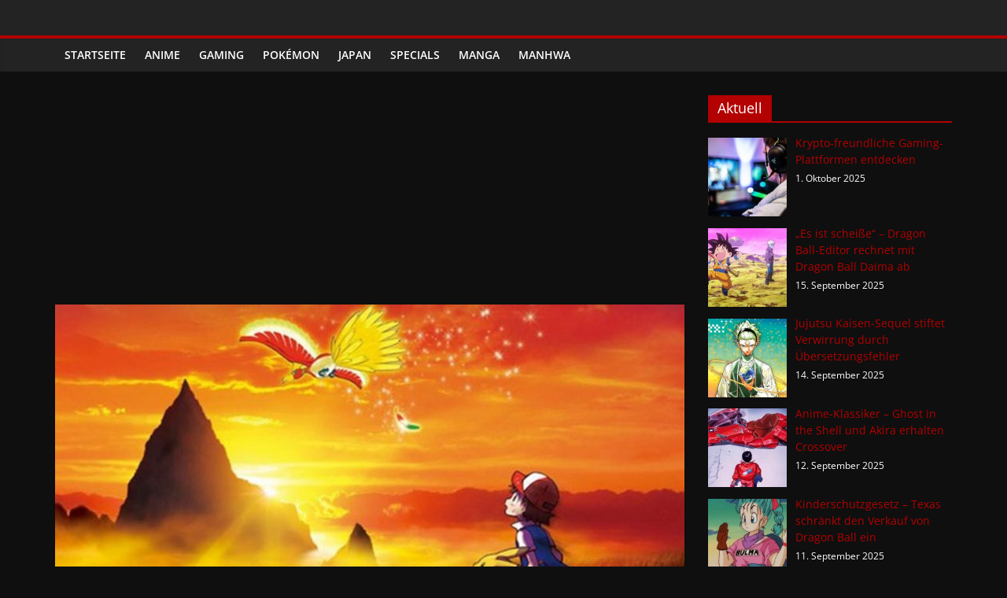

--- FILE ---
content_type: text/html; charset=UTF-8
request_url: https://phanimenal.de/index.php/2017/11/06/pokemon-go-ho-oh-und-celebi-im-network-traffic-der-app-entdeckt/
body_size: 15207
content:
<!DOCTYPE html>
<html lang="de">
<head>
			<meta charset="UTF-8" />
		<meta name="viewport" content="width=device-width, initial-scale=1">
		<link rel="profile" href="https://gmpg.org/xfn/11" />
		<meta name='robots' content='index, follow, max-image-preview:large, max-snippet:-1, max-video-preview:-1' />

	<!-- This site is optimized with the Yoast SEO Premium plugin v20.2.1 (Yoast SEO v20.2.1) - https://yoast.com/wordpress/plugins/seo/ -->
	<title>Pokémon GO: Ho-Oh und Celebi im Network-Traffic der App entdeckt! - Phanimenal - Täglich interessante Anime News und Gaming News</title>
	<link rel="canonical" href="https://phanimenal.de/index.php/2017/11/06/pokemon-go-ho-oh-und-celebi-im-network-traffic-der-app-entdeckt/" />
	<meta property="og:locale" content="de_DE" />
	<meta property="og:type" content="article" />
	<meta property="og:title" content="Pokémon GO: Ho-Oh und Celebi im Network-Traffic der App entdeckt!" />
	<meta property="og:description" content="Normal und Shiny Variante!" />
	<meta property="og:url" content="https://phanimenal.de/index.php/2017/11/06/pokemon-go-ho-oh-und-celebi-im-network-traffic-der-app-entdeckt/" />
	<meta property="og:site_name" content="Phanimenal - Täglich interessante Anime News und Gaming News" />
	<meta property="article:publisher" content="https://www.facebook.com/phanimenal" />
	<meta property="article:published_time" content="2017-11-06T14:11:54+00:00" />
	<meta property="article:modified_time" content="2018-09-23T02:23:52+00:00" />
	<meta property="og:image" content="https://phanimenal.de/wp-content/uploads//2017/04/PkmnNeuerFilm-2.jpg" />
	<meta property="og:image:width" content="998" />
	<meta property="og:image:height" content="594" />
	<meta property="og:image:type" content="image/jpeg" />
	<meta name="author" content="AM" />
	<meta name="twitter:label1" content="Verfasst von" />
	<meta name="twitter:data1" content="AM" />
	<meta name="twitter:label2" content="Geschätzte Lesezeit" />
	<meta name="twitter:data2" content="1 Minute" />
	<script type="application/ld+json" class="yoast-schema-graph">{"@context":"https://schema.org","@graph":[{"@type":"Article","@id":"https://phanimenal.de/index.php/2017/11/06/pokemon-go-ho-oh-und-celebi-im-network-traffic-der-app-entdeckt/#article","isPartOf":{"@id":"https://phanimenal.de/index.php/2017/11/06/pokemon-go-ho-oh-und-celebi-im-network-traffic-der-app-entdeckt/"},"author":{"name":"AM","@id":"https://phanimenal.de/#/schema/person/e1dd9265ac0385ecb373011a052bc293"},"headline":"Pokémon GO: Ho-Oh und Celebi im Network-Traffic der App entdeckt!","datePublished":"2017-11-06T14:11:54+00:00","dateModified":"2018-09-23T02:23:52+00:00","mainEntityOfPage":{"@id":"https://phanimenal.de/index.php/2017/11/06/pokemon-go-ho-oh-und-celebi-im-network-traffic-der-app-entdeckt/"},"wordCount":215,"commentCount":0,"publisher":{"@id":"https://phanimenal.de/#organization"},"image":{"@id":"https://phanimenal.de/index.php/2017/11/06/pokemon-go-ho-oh-und-celebi-im-network-traffic-der-app-entdeckt/#primaryimage"},"thumbnailUrl":"https://phanimenal.de/wp-content/uploads//2017/04/PkmnNeuerFilm-2.jpg","articleSection":["Gaming"],"inLanguage":"de","potentialAction":[{"@type":"CommentAction","name":"Comment","target":["https://phanimenal.de/index.php/2017/11/06/pokemon-go-ho-oh-und-celebi-im-network-traffic-der-app-entdeckt/#respond"]}],"copyrightYear":"2017","copyrightHolder":{"@id":"https://phanimenal.de/#organization"}},{"@type":"WebPage","@id":"https://phanimenal.de/index.php/2017/11/06/pokemon-go-ho-oh-und-celebi-im-network-traffic-der-app-entdeckt/","url":"https://phanimenal.de/index.php/2017/11/06/pokemon-go-ho-oh-und-celebi-im-network-traffic-der-app-entdeckt/","name":"Pokémon GO: Ho-Oh und Celebi im Network-Traffic der App entdeckt! - Phanimenal - Täglich interessante Anime News und Gaming News","isPartOf":{"@id":"https://phanimenal.de/#website"},"primaryImageOfPage":{"@id":"https://phanimenal.de/index.php/2017/11/06/pokemon-go-ho-oh-und-celebi-im-network-traffic-der-app-entdeckt/#primaryimage"},"image":{"@id":"https://phanimenal.de/index.php/2017/11/06/pokemon-go-ho-oh-und-celebi-im-network-traffic-der-app-entdeckt/#primaryimage"},"thumbnailUrl":"https://phanimenal.de/wp-content/uploads//2017/04/PkmnNeuerFilm-2.jpg","datePublished":"2017-11-06T14:11:54+00:00","dateModified":"2018-09-23T02:23:52+00:00","breadcrumb":{"@id":"https://phanimenal.de/index.php/2017/11/06/pokemon-go-ho-oh-und-celebi-im-network-traffic-der-app-entdeckt/#breadcrumb"},"inLanguage":"de","potentialAction":[{"@type":"ReadAction","target":["https://phanimenal.de/index.php/2017/11/06/pokemon-go-ho-oh-und-celebi-im-network-traffic-der-app-entdeckt/"]}]},{"@type":"ImageObject","inLanguage":"de","@id":"https://phanimenal.de/index.php/2017/11/06/pokemon-go-ho-oh-und-celebi-im-network-traffic-der-app-entdeckt/#primaryimage","url":"https://phanimenal.de/wp-content/uploads//2017/04/PkmnNeuerFilm-2.jpg","contentUrl":"https://phanimenal.de/wp-content/uploads//2017/04/PkmnNeuerFilm-2.jpg","width":998,"height":594},{"@type":"BreadcrumbList","@id":"https://phanimenal.de/index.php/2017/11/06/pokemon-go-ho-oh-und-celebi-im-network-traffic-der-app-entdeckt/#breadcrumb","itemListElement":[{"@type":"ListItem","position":1,"name":"Startseite","item":"https://phanimenal.de/"},{"@type":"ListItem","position":2,"name":"Pokémon GO: Ho-Oh und Celebi im Network-Traffic der App entdeckt!"}]},{"@type":"WebSite","@id":"https://phanimenal.de/#website","url":"https://phanimenal.de/","name":"Phanimenal - Täglich interessante Anime News und Gaming News","description":"Auf Phanimenal findest du die aktuellsten Anime-News aus Japan und Deutschland","publisher":{"@id":"https://phanimenal.de/#organization"},"potentialAction":[{"@type":"SearchAction","target":{"@type":"EntryPoint","urlTemplate":"https://phanimenal.de/?s={search_term_string}"},"query-input":"required name=search_term_string"}],"inLanguage":"de"},{"@type":"Organization","@id":"https://phanimenal.de/#organization","name":"Phanimenal","url":"https://phanimenal.de/","logo":{"@type":"ImageObject","inLanguage":"de","@id":"https://phanimenal.de/#/schema/logo/image/","url":"https://phanimenal.de/wp-content/uploads//2016/04/logo.png","contentUrl":"https://phanimenal.de/wp-content/uploads//2016/04/logo.png","width":170,"height":70,"caption":"Phanimenal"},"image":{"@id":"https://phanimenal.de/#/schema/logo/image/"},"sameAs":["https://www.facebook.com/phanimenal","https://www.instagram.com/phanimenal","https://www.youtube.com/channel/UCbK_Z9H_JoD0sWZeb2guVxw"]},{"@type":"Person","@id":"https://phanimenal.de/#/schema/person/e1dd9265ac0385ecb373011a052bc293","name":"AM","image":{"@type":"ImageObject","inLanguage":"de","@id":"https://phanimenal.de/#/schema/person/image/","url":"https://secure.gravatar.com/avatar/87c965ccf859177fd81ae236167111a1?s=96&d=mm&r=g","contentUrl":"https://secure.gravatar.com/avatar/87c965ccf859177fd81ae236167111a1?s=96&d=mm&r=g","caption":"AM"},"sameAs":["http://wp2.phanimenal.de"],"url":"https://phanimenal.de/index.php/author/admin/"}]}</script>
	<!-- / Yoast SEO Premium plugin. -->


<link rel="alternate" type="application/rss+xml" title="Phanimenal - Täglich interessante Anime News und Gaming News &raquo; Feed" href="https://phanimenal.de/index.php/feed/" />
<link rel="alternate" type="application/rss+xml" title="Phanimenal - Täglich interessante Anime News und Gaming News &raquo; Kommentar-Feed" href="https://phanimenal.de/index.php/comments/feed/" />
<link rel="alternate" type="application/rss+xml" title="Phanimenal - Täglich interessante Anime News und Gaming News &raquo; Kommentar-Feed zu Pokémon GO: Ho-Oh und Celebi im Network-Traffic der App entdeckt!" href="https://phanimenal.de/index.php/2017/11/06/pokemon-go-ho-oh-und-celebi-im-network-traffic-der-app-entdeckt/feed/" />
<link rel='stylesheet' id='wp-block-library-css' href='https://phanimenal.de/wp-includes/css/dist/block-library/style.min.css?ver=6.1.9' type='text/css' media='all' />
<style id='wp-block-library-inline-css' type='text/css'>
.has-text-align-justify{text-align:justify;}
</style>
<style id='wp-block-library-theme-inline-css' type='text/css'>
.wp-block-audio figcaption{color:#555;font-size:13px;text-align:center}.is-dark-theme .wp-block-audio figcaption{color:hsla(0,0%,100%,.65)}.wp-block-audio{margin:0 0 1em}.wp-block-code{border:1px solid #ccc;border-radius:4px;font-family:Menlo,Consolas,monaco,monospace;padding:.8em 1em}.wp-block-embed figcaption{color:#555;font-size:13px;text-align:center}.is-dark-theme .wp-block-embed figcaption{color:hsla(0,0%,100%,.65)}.wp-block-embed{margin:0 0 1em}.blocks-gallery-caption{color:#555;font-size:13px;text-align:center}.is-dark-theme .blocks-gallery-caption{color:hsla(0,0%,100%,.65)}.wp-block-image figcaption{color:#555;font-size:13px;text-align:center}.is-dark-theme .wp-block-image figcaption{color:hsla(0,0%,100%,.65)}.wp-block-image{margin:0 0 1em}.wp-block-pullquote{border-top:4px solid;border-bottom:4px solid;margin-bottom:1.75em;color:currentColor}.wp-block-pullquote__citation,.wp-block-pullquote cite,.wp-block-pullquote footer{color:currentColor;text-transform:uppercase;font-size:.8125em;font-style:normal}.wp-block-quote{border-left:.25em solid;margin:0 0 1.75em;padding-left:1em}.wp-block-quote cite,.wp-block-quote footer{color:currentColor;font-size:.8125em;position:relative;font-style:normal}.wp-block-quote.has-text-align-right{border-left:none;border-right:.25em solid;padding-left:0;padding-right:1em}.wp-block-quote.has-text-align-center{border:none;padding-left:0}.wp-block-quote.is-large,.wp-block-quote.is-style-large,.wp-block-quote.is-style-plain{border:none}.wp-block-search .wp-block-search__label{font-weight:700}.wp-block-search__button{border:1px solid #ccc;padding:.375em .625em}:where(.wp-block-group.has-background){padding:1.25em 2.375em}.wp-block-separator.has-css-opacity{opacity:.4}.wp-block-separator{border:none;border-bottom:2px solid;margin-left:auto;margin-right:auto}.wp-block-separator.has-alpha-channel-opacity{opacity:1}.wp-block-separator:not(.is-style-wide):not(.is-style-dots){width:100px}.wp-block-separator.has-background:not(.is-style-dots){border-bottom:none;height:1px}.wp-block-separator.has-background:not(.is-style-wide):not(.is-style-dots){height:2px}.wp-block-table{margin:"0 0 1em 0"}.wp-block-table thead{border-bottom:3px solid}.wp-block-table tfoot{border-top:3px solid}.wp-block-table td,.wp-block-table th{word-break:normal}.wp-block-table figcaption{color:#555;font-size:13px;text-align:center}.is-dark-theme .wp-block-table figcaption{color:hsla(0,0%,100%,.65)}.wp-block-video figcaption{color:#555;font-size:13px;text-align:center}.is-dark-theme .wp-block-video figcaption{color:hsla(0,0%,100%,.65)}.wp-block-video{margin:0 0 1em}.wp-block-template-part.has-background{padding:1.25em 2.375em;margin-top:0;margin-bottom:0}
</style>
<link rel='stylesheet' id='mediaelement-css' href='https://phanimenal.de/wp-includes/js/mediaelement/mediaelementplayer-legacy.min.css?ver=4.2.17' type='text/css' media='all' />
<link rel='stylesheet' id='wp-mediaelement-css' href='https://phanimenal.de/wp-includes/js/mediaelement/wp-mediaelement.min.css?ver=6.1.9' type='text/css' media='all' />
<link rel='stylesheet' id='classic-theme-styles-css' href='https://phanimenal.de/wp-includes/css/classic-themes.min.css?ver=1' type='text/css' media='all' />
<style id='global-styles-inline-css' type='text/css'>
body{--wp--preset--color--black: #000000;--wp--preset--color--cyan-bluish-gray: #abb8c3;--wp--preset--color--white: #ffffff;--wp--preset--color--pale-pink: #f78da7;--wp--preset--color--vivid-red: #cf2e2e;--wp--preset--color--luminous-vivid-orange: #ff6900;--wp--preset--color--luminous-vivid-amber: #fcb900;--wp--preset--color--light-green-cyan: #7bdcb5;--wp--preset--color--vivid-green-cyan: #00d084;--wp--preset--color--pale-cyan-blue: #8ed1fc;--wp--preset--color--vivid-cyan-blue: #0693e3;--wp--preset--color--vivid-purple: #9b51e0;--wp--preset--gradient--vivid-cyan-blue-to-vivid-purple: linear-gradient(135deg,rgba(6,147,227,1) 0%,rgb(155,81,224) 100%);--wp--preset--gradient--light-green-cyan-to-vivid-green-cyan: linear-gradient(135deg,rgb(122,220,180) 0%,rgb(0,208,130) 100%);--wp--preset--gradient--luminous-vivid-amber-to-luminous-vivid-orange: linear-gradient(135deg,rgba(252,185,0,1) 0%,rgba(255,105,0,1) 100%);--wp--preset--gradient--luminous-vivid-orange-to-vivid-red: linear-gradient(135deg,rgba(255,105,0,1) 0%,rgb(207,46,46) 100%);--wp--preset--gradient--very-light-gray-to-cyan-bluish-gray: linear-gradient(135deg,rgb(238,238,238) 0%,rgb(169,184,195) 100%);--wp--preset--gradient--cool-to-warm-spectrum: linear-gradient(135deg,rgb(74,234,220) 0%,rgb(151,120,209) 20%,rgb(207,42,186) 40%,rgb(238,44,130) 60%,rgb(251,105,98) 80%,rgb(254,248,76) 100%);--wp--preset--gradient--blush-light-purple: linear-gradient(135deg,rgb(255,206,236) 0%,rgb(152,150,240) 100%);--wp--preset--gradient--blush-bordeaux: linear-gradient(135deg,rgb(254,205,165) 0%,rgb(254,45,45) 50%,rgb(107,0,62) 100%);--wp--preset--gradient--luminous-dusk: linear-gradient(135deg,rgb(255,203,112) 0%,rgb(199,81,192) 50%,rgb(65,88,208) 100%);--wp--preset--gradient--pale-ocean: linear-gradient(135deg,rgb(255,245,203) 0%,rgb(182,227,212) 50%,rgb(51,167,181) 100%);--wp--preset--gradient--electric-grass: linear-gradient(135deg,rgb(202,248,128) 0%,rgb(113,206,126) 100%);--wp--preset--gradient--midnight: linear-gradient(135deg,rgb(2,3,129) 0%,rgb(40,116,252) 100%);--wp--preset--duotone--dark-grayscale: url('#wp-duotone-dark-grayscale');--wp--preset--duotone--grayscale: url('#wp-duotone-grayscale');--wp--preset--duotone--purple-yellow: url('#wp-duotone-purple-yellow');--wp--preset--duotone--blue-red: url('#wp-duotone-blue-red');--wp--preset--duotone--midnight: url('#wp-duotone-midnight');--wp--preset--duotone--magenta-yellow: url('#wp-duotone-magenta-yellow');--wp--preset--duotone--purple-green: url('#wp-duotone-purple-green');--wp--preset--duotone--blue-orange: url('#wp-duotone-blue-orange');--wp--preset--font-size--small: 13px;--wp--preset--font-size--medium: 20px;--wp--preset--font-size--large: 36px;--wp--preset--font-size--x-large: 42px;--wp--preset--spacing--20: 0.44rem;--wp--preset--spacing--30: 0.67rem;--wp--preset--spacing--40: 1rem;--wp--preset--spacing--50: 1.5rem;--wp--preset--spacing--60: 2.25rem;--wp--preset--spacing--70: 3.38rem;--wp--preset--spacing--80: 5.06rem;}:where(.is-layout-flex){gap: 0.5em;}body .is-layout-flow > .alignleft{float: left;margin-inline-start: 0;margin-inline-end: 2em;}body .is-layout-flow > .alignright{float: right;margin-inline-start: 2em;margin-inline-end: 0;}body .is-layout-flow > .aligncenter{margin-left: auto !important;margin-right: auto !important;}body .is-layout-constrained > .alignleft{float: left;margin-inline-start: 0;margin-inline-end: 2em;}body .is-layout-constrained > .alignright{float: right;margin-inline-start: 2em;margin-inline-end: 0;}body .is-layout-constrained > .aligncenter{margin-left: auto !important;margin-right: auto !important;}body .is-layout-constrained > :where(:not(.alignleft):not(.alignright):not(.alignfull)){max-width: var(--wp--style--global--content-size);margin-left: auto !important;margin-right: auto !important;}body .is-layout-constrained > .alignwide{max-width: var(--wp--style--global--wide-size);}body .is-layout-flex{display: flex;}body .is-layout-flex{flex-wrap: wrap;align-items: center;}body .is-layout-flex > *{margin: 0;}:where(.wp-block-columns.is-layout-flex){gap: 2em;}.has-black-color{color: var(--wp--preset--color--black) !important;}.has-cyan-bluish-gray-color{color: var(--wp--preset--color--cyan-bluish-gray) !important;}.has-white-color{color: var(--wp--preset--color--white) !important;}.has-pale-pink-color{color: var(--wp--preset--color--pale-pink) !important;}.has-vivid-red-color{color: var(--wp--preset--color--vivid-red) !important;}.has-luminous-vivid-orange-color{color: var(--wp--preset--color--luminous-vivid-orange) !important;}.has-luminous-vivid-amber-color{color: var(--wp--preset--color--luminous-vivid-amber) !important;}.has-light-green-cyan-color{color: var(--wp--preset--color--light-green-cyan) !important;}.has-vivid-green-cyan-color{color: var(--wp--preset--color--vivid-green-cyan) !important;}.has-pale-cyan-blue-color{color: var(--wp--preset--color--pale-cyan-blue) !important;}.has-vivid-cyan-blue-color{color: var(--wp--preset--color--vivid-cyan-blue) !important;}.has-vivid-purple-color{color: var(--wp--preset--color--vivid-purple) !important;}.has-black-background-color{background-color: var(--wp--preset--color--black) !important;}.has-cyan-bluish-gray-background-color{background-color: var(--wp--preset--color--cyan-bluish-gray) !important;}.has-white-background-color{background-color: var(--wp--preset--color--white) !important;}.has-pale-pink-background-color{background-color: var(--wp--preset--color--pale-pink) !important;}.has-vivid-red-background-color{background-color: var(--wp--preset--color--vivid-red) !important;}.has-luminous-vivid-orange-background-color{background-color: var(--wp--preset--color--luminous-vivid-orange) !important;}.has-luminous-vivid-amber-background-color{background-color: var(--wp--preset--color--luminous-vivid-amber) !important;}.has-light-green-cyan-background-color{background-color: var(--wp--preset--color--light-green-cyan) !important;}.has-vivid-green-cyan-background-color{background-color: var(--wp--preset--color--vivid-green-cyan) !important;}.has-pale-cyan-blue-background-color{background-color: var(--wp--preset--color--pale-cyan-blue) !important;}.has-vivid-cyan-blue-background-color{background-color: var(--wp--preset--color--vivid-cyan-blue) !important;}.has-vivid-purple-background-color{background-color: var(--wp--preset--color--vivid-purple) !important;}.has-black-border-color{border-color: var(--wp--preset--color--black) !important;}.has-cyan-bluish-gray-border-color{border-color: var(--wp--preset--color--cyan-bluish-gray) !important;}.has-white-border-color{border-color: var(--wp--preset--color--white) !important;}.has-pale-pink-border-color{border-color: var(--wp--preset--color--pale-pink) !important;}.has-vivid-red-border-color{border-color: var(--wp--preset--color--vivid-red) !important;}.has-luminous-vivid-orange-border-color{border-color: var(--wp--preset--color--luminous-vivid-orange) !important;}.has-luminous-vivid-amber-border-color{border-color: var(--wp--preset--color--luminous-vivid-amber) !important;}.has-light-green-cyan-border-color{border-color: var(--wp--preset--color--light-green-cyan) !important;}.has-vivid-green-cyan-border-color{border-color: var(--wp--preset--color--vivid-green-cyan) !important;}.has-pale-cyan-blue-border-color{border-color: var(--wp--preset--color--pale-cyan-blue) !important;}.has-vivid-cyan-blue-border-color{border-color: var(--wp--preset--color--vivid-cyan-blue) !important;}.has-vivid-purple-border-color{border-color: var(--wp--preset--color--vivid-purple) !important;}.has-vivid-cyan-blue-to-vivid-purple-gradient-background{background: var(--wp--preset--gradient--vivid-cyan-blue-to-vivid-purple) !important;}.has-light-green-cyan-to-vivid-green-cyan-gradient-background{background: var(--wp--preset--gradient--light-green-cyan-to-vivid-green-cyan) !important;}.has-luminous-vivid-amber-to-luminous-vivid-orange-gradient-background{background: var(--wp--preset--gradient--luminous-vivid-amber-to-luminous-vivid-orange) !important;}.has-luminous-vivid-orange-to-vivid-red-gradient-background{background: var(--wp--preset--gradient--luminous-vivid-orange-to-vivid-red) !important;}.has-very-light-gray-to-cyan-bluish-gray-gradient-background{background: var(--wp--preset--gradient--very-light-gray-to-cyan-bluish-gray) !important;}.has-cool-to-warm-spectrum-gradient-background{background: var(--wp--preset--gradient--cool-to-warm-spectrum) !important;}.has-blush-light-purple-gradient-background{background: var(--wp--preset--gradient--blush-light-purple) !important;}.has-blush-bordeaux-gradient-background{background: var(--wp--preset--gradient--blush-bordeaux) !important;}.has-luminous-dusk-gradient-background{background: var(--wp--preset--gradient--luminous-dusk) !important;}.has-pale-ocean-gradient-background{background: var(--wp--preset--gradient--pale-ocean) !important;}.has-electric-grass-gradient-background{background: var(--wp--preset--gradient--electric-grass) !important;}.has-midnight-gradient-background{background: var(--wp--preset--gradient--midnight) !important;}.has-small-font-size{font-size: var(--wp--preset--font-size--small) !important;}.has-medium-font-size{font-size: var(--wp--preset--font-size--medium) !important;}.has-large-font-size{font-size: var(--wp--preset--font-size--large) !important;}.has-x-large-font-size{font-size: var(--wp--preset--font-size--x-large) !important;}
.wp-block-navigation a:where(:not(.wp-element-button)){color: inherit;}
:where(.wp-block-columns.is-layout-flex){gap: 2em;}
.wp-block-pullquote{font-size: 1.5em;line-height: 1.6;}
</style>
<link rel='stylesheet' id='colormag_style-css' href='https://phanimenal.de/wp-content/themes/colormag/style.css?ver=2.1.8' type='text/css' media='all' />
<style id='colormag_style-inline-css' type='text/css'>
.colormag-button,blockquote,button,input[type=reset],input[type=button],input[type=submit],#masthead.colormag-header-clean #site-navigation.main-small-navigation .menu-toggle,.fa.search-top:hover,#masthead.colormag-header-classic #site-navigation.main-small-navigation .menu-toggle,.main-navigation ul li.focus > a,#masthead.colormag-header-classic .main-navigation ul ul.sub-menu li.focus > a,.home-icon.front_page_on,.main-navigation a:hover,.main-navigation ul li ul li a:hover,.main-navigation ul li ul li:hover>a,.main-navigation ul li.current-menu-ancestor>a,.main-navigation ul li.current-menu-item ul li a:hover,.main-navigation ul li.current-menu-item>a,.main-navigation ul li.current_page_ancestor>a,.main-navigation ul li.current_page_item>a,.main-navigation ul li:hover>a,.main-small-navigation li a:hover,.site-header .menu-toggle:hover,#masthead.colormag-header-classic .main-navigation ul ul.sub-menu li:hover > a,#masthead.colormag-header-classic .main-navigation ul ul.sub-menu li.current-menu-ancestor > a,#masthead.colormag-header-classic .main-navigation ul ul.sub-menu li.current-menu-item > a,#masthead .main-small-navigation li:hover > a,#masthead .main-small-navigation li.current-page-ancestor > a,#masthead .main-small-navigation li.current-menu-ancestor > a,#masthead .main-small-navigation li.current-page-item > a,#masthead .main-small-navigation li.current-menu-item > a,.main-small-navigation .current-menu-item>a,.main-small-navigation .current_page_item > a,.promo-button-area a:hover,#content .wp-pagenavi .current,#content .wp-pagenavi a:hover,.format-link .entry-content a,.pagination span,.comments-area .comment-author-link span,#secondary .widget-title span,.footer-widgets-area .widget-title span,.colormag-footer--classic .footer-widgets-area .widget-title span::before,.advertisement_above_footer .widget-title span,#content .post .article-content .above-entry-meta .cat-links a,.page-header .page-title span,.entry-meta .post-format i,.more-link,.no-post-thumbnail,.widget_featured_slider .slide-content .above-entry-meta .cat-links a,.widget_highlighted_posts .article-content .above-entry-meta .cat-links a,.widget_featured_posts .article-content .above-entry-meta .cat-links a,.widget_featured_posts .widget-title span,.widget_slider_area .widget-title span,.widget_beside_slider .widget-title span,.wp-block-quote,.wp-block-quote.is-style-large,.wp-block-quote.has-text-align-right{background-color:#b30000;}#site-title a,.next a:hover,.previous a:hover,.social-links i.fa:hover,a,#masthead.colormag-header-clean .social-links li:hover i.fa,#masthead.colormag-header-classic .social-links li:hover i.fa,#masthead.colormag-header-clean .breaking-news .newsticker a:hover,#masthead.colormag-header-classic .breaking-news .newsticker a:hover,#masthead.colormag-header-classic #site-navigation .fa.search-top:hover,#masthead.colormag-header-classic #site-navigation.main-navigation .random-post a:hover .fa-random,.dark-skin #masthead.colormag-header-classic #site-navigation.main-navigation .home-icon:hover .fa,#masthead .main-small-navigation li:hover > .sub-toggle i,.better-responsive-menu #masthead .main-small-navigation .sub-toggle.active .fa,#masthead.colormag-header-classic .main-navigation .home-icon a:hover .fa,.pagination a span:hover,#content .comments-area a.comment-edit-link:hover,#content .comments-area a.comment-permalink:hover,#content .comments-area article header cite a:hover,.comments-area .comment-author-link a:hover,.comment .comment-reply-link:hover,.nav-next a,.nav-previous a,.footer-widgets-area a:hover,a#scroll-up i,#content .post .article-content .entry-title a:hover,.entry-meta .byline i,.entry-meta .cat-links i,.entry-meta a,.post .entry-title a:hover,.search .entry-title a:hover,.entry-meta .comments-link a:hover,.entry-meta .edit-link a:hover,.entry-meta .posted-on a:hover,.entry-meta .tag-links a:hover,.single #content .tags a:hover,.post-box .entry-meta .cat-links a:hover,.post-box .entry-meta .posted-on a:hover,.post.post-box .entry-title a:hover,.widget_featured_slider .slide-content .below-entry-meta .byline a:hover,.widget_featured_slider .slide-content .below-entry-meta .comments a:hover,.widget_featured_slider .slide-content .below-entry-meta .posted-on a:hover,.widget_featured_slider .slide-content .entry-title a:hover,.byline a:hover,.comments a:hover,.edit-link a:hover,.posted-on a:hover,.tag-links a:hover,.widget_highlighted_posts .article-content .below-entry-meta .byline a:hover,.widget_highlighted_posts .article-content .below-entry-meta .comments a:hover,.widget_highlighted_posts .article-content .below-entry-meta .posted-on a:hover,.widget_highlighted_posts .article-content .entry-title a:hover,.widget_featured_posts .article-content .entry-title a:hover,.related-posts-main-title .fa,.single-related-posts .article-content .entry-title a:hover, .colormag-header-classic .main-navigation ul li:hover > a{color:#b30000;}#site-navigation{border-top-color:#b30000;}#masthead.colormag-header-classic .main-navigation ul ul.sub-menu li:hover,#masthead.colormag-header-classic .main-navigation ul ul.sub-menu li.current-menu-ancestor,#masthead.colormag-header-classic .main-navigation ul ul.sub-menu li.current-menu-item,#masthead.colormag-header-classic #site-navigation .menu-toggle,#masthead.colormag-header-classic #site-navigation .menu-toggle:hover,#masthead.colormag-header-classic .main-navigation ul > li:hover > a,#masthead.colormag-header-classic .main-navigation ul > li.current-menu-item > a,#masthead.colormag-header-classic .main-navigation ul > li.current-menu-ancestor > a,#masthead.colormag-header-classic .main-navigation ul li.focus > a,.promo-button-area a:hover,.pagination a span:hover{border-color:#b30000;}#secondary .widget-title,.footer-widgets-area .widget-title,.advertisement_above_footer .widget-title,.page-header .page-title,.widget_featured_posts .widget-title,.widget_slider_area .widget-title,.widget_beside_slider .widget-title{border-bottom-color:#b30000;}@media (max-width:768px){.better-responsive-menu .sub-toggle{background-color:#950000;}}.mzb-featured-posts, .mzb-social-icon, .mzb-featured-categories, .mzb-social-icons-insert{--color--light--primary:rgba(179,0,0,0.1);}body{--color--light--primary:#b30000;--color--primary:#b30000;}
</style>
<link rel='stylesheet' id='colormag-featured-image-popup-css-css' href='https://phanimenal.de/wp-content/themes/colormag/js/magnific-popup/magnific-popup.min.css?ver=2.1.8' type='text/css' media='all' />
<link rel='stylesheet' id='recent-posts-widget-with-thumbnails-public-style-css' href='https://phanimenal.de/wp-content/plugins/recent-posts-widget-with-thumbnails/public.css?ver=7.1.1' type='text/css' media='all' />
<link rel='stylesheet' id='jetpack_css-css' href='https://phanimenal.de/wp-content/plugins/jetpack/css/jetpack.css?ver=11.8.6' type='text/css' media='all' />
<script type='text/javascript' src='https://phanimenal.de/wp-includes/js/jquery/jquery.min.js?ver=3.6.1' id='jquery-core-js'></script>
<script type='text/javascript' src='https://phanimenal.de/wp-includes/js/jquery/jquery-migrate.min.js?ver=3.3.2' id='jquery-migrate-js'></script>
<!--[if lte IE 8]>
<script type='text/javascript' src='https://phanimenal.de/wp-content/themes/colormag/js/html5shiv.min.js?ver=2.1.8' id='html5-js'></script>
<![endif]-->
<link rel="https://api.w.org/" href="https://phanimenal.de/index.php/wp-json/" /><link rel="alternate" type="application/json" href="https://phanimenal.de/index.php/wp-json/wp/v2/posts/3487" /><link rel="EditURI" type="application/rsd+xml" title="RSD" href="https://phanimenal.de/xmlrpc.php?rsd" />
<link rel="wlwmanifest" type="application/wlwmanifest+xml" href="https://phanimenal.de/wp-includes/wlwmanifest.xml" />
<meta name="generator" content="WordPress 6.1.9" />
<link rel='shortlink' href='https://phanimenal.de/?p=3487' />
<link rel="alternate" type="application/json+oembed" href="https://phanimenal.de/index.php/wp-json/oembed/1.0/embed?url=https%3A%2F%2Fphanimenal.de%2Findex.php%2F2017%2F11%2F06%2Fpokemon-go-ho-oh-und-celebi-im-network-traffic-der-app-entdeckt%2F" />
<link rel="alternate" type="text/xml+oembed" href="https://phanimenal.de/index.php/wp-json/oembed/1.0/embed?url=https%3A%2F%2Fphanimenal.de%2Findex.php%2F2017%2F11%2F06%2Fpokemon-go-ho-oh-und-celebi-im-network-traffic-der-app-entdeckt%2F&#038;format=xml" />
	<style>img#wpstats{display:none}</style>
		<link rel="pingback" href="https://phanimenal.de/xmlrpc.php"><meta name="sdff" content="3487">
<meta name="sdfft" content="Pokémon GO: Ho-Oh und Celebi im Network-Traffic der App entdeckt!">
<link rel="icon" href="https://phanimenal.de/wp-content/uploads//IconWeb-150x150.png" sizes="32x32" />
<link rel="icon" href="https://phanimenal.de/wp-content/uploads//IconWeb.png" sizes="192x192" />
<link rel="apple-touch-icon" href="https://phanimenal.de/wp-content/uploads//IconWeb.png" />
<meta name="msapplication-TileImage" content="https://phanimenal.de/wp-content/uploads//IconWeb.png" />
<link rel="alternate" type="application/rss+xml" title="RSS" href="https://phanimenal.de/rsslatest.xml" /><link rel="stylesheet" type="text/css" id="wp-custom-css" href="https://phanimenal.de/?custom-css=38ad193a1d" /><meta property="fb:pages" content="482177598562122" /> 
 
 
 <script type='text/javascript' >window.ADNPM = window.ADNPM || {};ADNPM.cmd = ADNPM.cmd || [];</script>  
<script type='text/javascript' src='https://cdn.netpoint-media.de/1234265.js' async='async'></script> 

<!-- Global site tag (gtag.js) - Google Analytics -->
<script async class="cmplazyload" data-cmp-vendor="s26" src="https://www.googletagmanager.com/gtag/js?id=UA-51502767-7"></script>
<script>
  window.dataLayer = window.dataLayer || [];
  function gtag(){dataLayer.push(arguments);}
  gtag('js', new Date());

  gtag('config', 'UA-51502767-7');
</script>


<!-- 
<script type="text/plain" class="cmplazyload" data-cmp-vendor="42">
  window._taboola = window._taboola || [];
  _taboola.push({article:'auto'});
  !function (e, f, u, i) {
    if (!document.getElementById(i)){
      e.async = 1;
      e.src = u;
      e.id = i;
      f.parentNode.insertBefore(e, f);
    }
  }(document.createElement('script'),
  document.getElementsByTagName('script')[0],
  '//cdn.taboola.com/libtrc/phanimenal-phanimenal/loader.js',
  'tb_loader_script');
  if(window.performance && typeof window.performance.mark == 'function')
    {window.performance.mark('tbl_ic');}
</script> 
 
<script type='text/javascript'>
  window._tfa = window._tfa || [];
  window._tfa.push({notify: 'event', name: 'page_view', id: 1456639});
  !function (t, f, a, x) {
         if (!document.getElementById(x)) {
            t.async = 1;t.src = a;t.id=x;f.parentNode.insertBefore(t, f);
         }
  }(document.createElement('script'),
  document.getElementsByTagName('script')[0],
  '//cdn.taboola.com/libtrc/unip/1456639/tfa.js',
  'tb_tfa_script');
</script>
 -->
 <script async class="cmplazyload" data-cmp-vendor="s1" src="https://pagead2.googlesyndication.com/pagead/js/adsbygoogle.js" ></script> 

 
</head>

<body class="post-template-default single single-post postid-3487 single-format-standard wp-embed-responsive right-sidebar wide">
<script>window.gdprAppliesGlobally=true;if(!("cmp_id" in window)||window.cmp_id<1){window.cmp_id=0}if(!("cmp_cdid" in window)){window.cmp_cdid="47a33db6d090"}if(!("cmp_params" in window)){window.cmp_params=""}if(!("cmp_host" in window)){window.cmp_host="c.delivery.consentmanager.net"}if(!("cmp_cdn" in window)){window.cmp_cdn="cdn.consentmanager.net"}if(!("cmp_proto" in window)){window.cmp_proto="https:"}if(!("cmp_codesrc" in window)){window.cmp_codesrc="1"}window.cmp_getsupportedLangs=function(){var b=["DE","EN","FR","IT","NO","DA","FI","ES","PT","RO","BG","ET","EL","GA","HR","LV","LT","MT","NL","PL","SV","SK","SL","CS","HU","RU","SR","ZH","TR","UK","AR","BS"];if("cmp_customlanguages" in window){for(var a=0;a<window.cmp_customlanguages.length;a++){b.push(window.cmp_customlanguages[a].l.toUpperCase())}}return b};window.cmp_getRTLLangs=function(){return["AR"]};window.cmp_getlang=function(j){if(typeof(j)!="boolean"){j=true}if(j&&typeof(cmp_getlang.usedlang)=="string"&&cmp_getlang.usedlang!==""){return cmp_getlang.usedlang}var g=window.cmp_getsupportedLangs();var c=[];var f=location.hash;var e=location.search;var a="languages" in navigator?navigator.languages:[];if(f.indexOf("cmplang=")!=-1){c.push(f.substr(f.indexOf("cmplang=")+8,2).toUpperCase())}else{if(e.indexOf("cmplang=")!=-1){c.push(e.substr(e.indexOf("cmplang=")+8,2).toUpperCase())}else{if("cmp_setlang" in window&&window.cmp_setlang!=""){c.push(window.cmp_setlang.toUpperCase())}else{if(a.length>0){for(var d=0;d<a.length;d++){c.push(a[d])}}}}}if("language" in navigator){c.push(navigator.language)}if("userLanguage" in navigator){c.push(navigator.userLanguage)}var h="";for(var d=0;d<c.length;d++){var b=c[d].toUpperCase();if(g.indexOf(b)!=-1){h=b;break}if(b.indexOf("-")!=-1){b=b.substr(0,2)}if(g.indexOf(b)!=-1){h=b;break}}if(h==""&&typeof(cmp_getlang.defaultlang)=="string"&&cmp_getlang.defaultlang!==""){return cmp_getlang.defaultlang}else{if(h==""){h="EN"}}h=h.toUpperCase();return h};(function(){var n=document;var p=window;var f="";var b="_en";if("cmp_getlang" in p){f=p.cmp_getlang().toLowerCase();if("cmp_customlanguages" in p){for(var h=0;h<p.cmp_customlanguages.length;h++){if(p.cmp_customlanguages[h].l.toUpperCase()==f.toUpperCase()){f="en";break}}}b="_"+f}function g(e,d){var l="";e+="=";var i=e.length;if(location.hash.indexOf(e)!=-1){l=location.hash.substr(location.hash.indexOf(e)+i,9999)}else{if(location.search.indexOf(e)!=-1){l=location.search.substr(location.search.indexOf(e)+i,9999)}else{return d}}if(l.indexOf("&")!=-1){l=l.substr(0,l.indexOf("&"))}return l}var j=("cmp_proto" in p)?p.cmp_proto:"https:";var o=["cmp_id","cmp_params","cmp_host","cmp_cdn","cmp_proto"];for(var h=0;h<o.length;h++){if(g(o[h],"%%%")!="%%%"){window[o[h]]=g(o[h],"")}}var k=("cmp_ref" in p)?p.cmp_ref:location.href;var q=n.createElement("script");q.setAttribute("data-cmp-ab","1");var c=g("cmpdesign","");var a=g("cmpregulationkey","");q.src=j+"//"+p.cmp_host+"/delivery/cmp.php?"+("cmp_id" in p&&p.cmp_id>0?"id="+p.cmp_id:"")+("cmp_cdid" in p?"cdid="+p.cmp_cdid:"")+"&h="+encodeURIComponent(k)+(c!=""?"&cmpdesign="+encodeURIComponent(c):"")+(a!=""?"&cmpregulationkey="+encodeURIComponent(a):"")+("cmp_params" in p?"&"+p.cmp_params:"")+(n.cookie.length>0?"&__cmpfcc=1":"")+"&l="+f.toLowerCase()+"&o="+(new Date()).getTime();q.type="text/javascript";q.async=true;if(n.currentScript){n.currentScript.parentElement.appendChild(q)}else{if(n.body){n.body.appendChild(q)}else{var m=n.getElementsByTagName("body");if(m.length==0){m=n.getElementsByTagName("div")}if(m.length==0){m=n.getElementsByTagName("span")}if(m.length==0){m=n.getElementsByTagName("ins")}if(m.length==0){m=n.getElementsByTagName("script")}if(m.length==0){m=n.getElementsByTagName("head")}if(m.length>0){m[0].appendChild(q)}}}var q=n.createElement("script");q.src=j+"//"+p.cmp_cdn+"/delivery/js/cmp"+b+".min.js";q.type="text/javascript";q.setAttribute("data-cmp-ab","1");q.async=true;if(n.currentScript){n.currentScript.parentElement.appendChild(q)}else{if(n.body){n.body.appendChild(q)}else{var m=n.getElementsByTagName("body");if(m.length==0){m=n.getElementsByTagName("div")}if(m.length==0){m=n.getElementsByTagName("span")}if(m.length==0){m=n.getElementsByTagName("ins")}if(m.length==0){m=n.getElementsByTagName("script")}if(m.length==0){m=n.getElementsByTagName("head")}if(m.length>0){m[0].appendChild(q)}}}})();window.cmp_addFrame=function(b){if(!window.frames[b]){if(document.body){var a=document.createElement("iframe");a.style.cssText="display:none";a.name=b;document.body.appendChild(a)}else{window.setTimeout(window.cmp_addFrame,10,b)}}};window.cmp_rc=function(h){var b=document.cookie;var f="";var d=0;while(b!=""&&d<100){d++;while(b.substr(0,1)==" "){b=b.substr(1,b.length)}var g=b.substring(0,b.indexOf("="));if(b.indexOf(";")!=-1){var c=b.substring(b.indexOf("=")+1,b.indexOf(";"))}else{var c=b.substr(b.indexOf("=")+1,b.length)}if(h==g){f=c}var e=b.indexOf(";")+1;if(e==0){e=b.length}b=b.substring(e,b.length)}return(f)};window.cmp_stub=function(){var a=arguments;__cmapi.a=__cmapi.a||[];if(!a.length){return __cmapi.a}else{if(a[0]==="ping"){if(a[1]===2){a[2]({gdprApplies:gdprAppliesGlobally,cmpLoaded:false,cmpStatus:"stub",displayStatus:"hidden",apiVersion:"2.0",cmpId:31},true)}else{a[2](false,true)}}else{if(a[0]==="getUSPData"){a[2]({version:1,uspString:window.cmp_rc("")},true)}else{if(a[0]==="getTCData"){__cmapi.a.push([].slice.apply(a))}else{if(a[0]==="addEventListener"||a[0]==="removeEventListener"){__cmapi.a.push([].slice.apply(a))}else{if(a.length==4&&a[3]===false){a[2]({},false)}else{__cmapi.a.push([].slice.apply(a))}}}}}}};window.cmp_msghandler=function(d){var a=typeof d.data==="string";try{var c=a?JSON.parse(d.data):d.data}catch(f){var c=null}if(typeof(c)==="object"&&c!==null&&"__cmpCall" in c){var b=c.__cmpCall;window.__cmp(b.command,b.parameter,function(h,g){var e={__cmpReturn:{returnValue:h,success:g,callId:b.callId}};d.source.postMessage(a?JSON.stringify(e):e,"*")})}if(typeof(c)==="object"&&c!==null&&"__cmapiCall" in c){var b=c.__cmapiCall;window.__cmapi(b.command,b.parameter,function(h,g){var e={__cmapiReturn:{returnValue:h,success:g,callId:b.callId}};d.source.postMessage(a?JSON.stringify(e):e,"*")})}if(typeof(c)==="object"&&c!==null&&"__uspapiCall" in c){var b=c.__uspapiCall;window.__uspapi(b.command,b.version,function(h,g){var e={__uspapiReturn:{returnValue:h,success:g,callId:b.callId}};d.source.postMessage(a?JSON.stringify(e):e,"*")})}if(typeof(c)==="object"&&c!==null&&"__tcfapiCall" in c){var b=c.__tcfapiCall;window.__tcfapi(b.command,b.version,function(h,g){var e={__tcfapiReturn:{returnValue:h,success:g,callId:b.callId}};d.source.postMessage(a?JSON.stringify(e):e,"*")},b.parameter)}};window.cmp_setStub=function(a){if(!(a in window)||(typeof(window[a])!=="function"&&typeof(window[a])!=="object"&&(typeof(window[a])==="undefined"||window[a]!==null))){window[a]=window.cmp_stub;window[a].msgHandler=window.cmp_msghandler;window.addEventListener("message",window.cmp_msghandler,false)}};window.cmp_addFrame("__cmapiLocator");window.cmp_addFrame("__cmpLocator");window.cmp_addFrame("__uspapiLocator");window.cmp_addFrame("__tcfapiLocator");window.cmp_setStub("__cmapi");window.cmp_setStub("__cmp");window.cmp_setStub("__tcfapi");window.cmp_setStub("__uspapi");</script>

<svg xmlns="http://www.w3.org/2000/svg" viewBox="0 0 0 0" width="0" height="0" focusable="false" role="none" style="visibility: hidden; position: absolute; left: -9999px; overflow: hidden;" ><defs><filter id="wp-duotone-dark-grayscale"><feColorMatrix color-interpolation-filters="sRGB" type="matrix" values=" .299 .587 .114 0 0 .299 .587 .114 0 0 .299 .587 .114 0 0 .299 .587 .114 0 0 " /><feComponentTransfer color-interpolation-filters="sRGB" ><feFuncR type="table" tableValues="0 0.49803921568627" /><feFuncG type="table" tableValues="0 0.49803921568627" /><feFuncB type="table" tableValues="0 0.49803921568627" /><feFuncA type="table" tableValues="1 1" /></feComponentTransfer><feComposite in2="SourceGraphic" operator="in" /></filter></defs></svg><svg xmlns="http://www.w3.org/2000/svg" viewBox="0 0 0 0" width="0" height="0" focusable="false" role="none" style="visibility: hidden; position: absolute; left: -9999px; overflow: hidden;" ><defs><filter id="wp-duotone-grayscale"><feColorMatrix color-interpolation-filters="sRGB" type="matrix" values=" .299 .587 .114 0 0 .299 .587 .114 0 0 .299 .587 .114 0 0 .299 .587 .114 0 0 " /><feComponentTransfer color-interpolation-filters="sRGB" ><feFuncR type="table" tableValues="0 1" /><feFuncG type="table" tableValues="0 1" /><feFuncB type="table" tableValues="0 1" /><feFuncA type="table" tableValues="1 1" /></feComponentTransfer><feComposite in2="SourceGraphic" operator="in" /></filter></defs></svg><svg xmlns="http://www.w3.org/2000/svg" viewBox="0 0 0 0" width="0" height="0" focusable="false" role="none" style="visibility: hidden; position: absolute; left: -9999px; overflow: hidden;" ><defs><filter id="wp-duotone-purple-yellow"><feColorMatrix color-interpolation-filters="sRGB" type="matrix" values=" .299 .587 .114 0 0 .299 .587 .114 0 0 .299 .587 .114 0 0 .299 .587 .114 0 0 " /><feComponentTransfer color-interpolation-filters="sRGB" ><feFuncR type="table" tableValues="0.54901960784314 0.98823529411765" /><feFuncG type="table" tableValues="0 1" /><feFuncB type="table" tableValues="0.71764705882353 0.25490196078431" /><feFuncA type="table" tableValues="1 1" /></feComponentTransfer><feComposite in2="SourceGraphic" operator="in" /></filter></defs></svg><svg xmlns="http://www.w3.org/2000/svg" viewBox="0 0 0 0" width="0" height="0" focusable="false" role="none" style="visibility: hidden; position: absolute; left: -9999px; overflow: hidden;" ><defs><filter id="wp-duotone-blue-red"><feColorMatrix color-interpolation-filters="sRGB" type="matrix" values=" .299 .587 .114 0 0 .299 .587 .114 0 0 .299 .587 .114 0 0 .299 .587 .114 0 0 " /><feComponentTransfer color-interpolation-filters="sRGB" ><feFuncR type="table" tableValues="0 1" /><feFuncG type="table" tableValues="0 0.27843137254902" /><feFuncB type="table" tableValues="0.5921568627451 0.27843137254902" /><feFuncA type="table" tableValues="1 1" /></feComponentTransfer><feComposite in2="SourceGraphic" operator="in" /></filter></defs></svg><svg xmlns="http://www.w3.org/2000/svg" viewBox="0 0 0 0" width="0" height="0" focusable="false" role="none" style="visibility: hidden; position: absolute; left: -9999px; overflow: hidden;" ><defs><filter id="wp-duotone-midnight"><feColorMatrix color-interpolation-filters="sRGB" type="matrix" values=" .299 .587 .114 0 0 .299 .587 .114 0 0 .299 .587 .114 0 0 .299 .587 .114 0 0 " /><feComponentTransfer color-interpolation-filters="sRGB" ><feFuncR type="table" tableValues="0 0" /><feFuncG type="table" tableValues="0 0.64705882352941" /><feFuncB type="table" tableValues="0 1" /><feFuncA type="table" tableValues="1 1" /></feComponentTransfer><feComposite in2="SourceGraphic" operator="in" /></filter></defs></svg><svg xmlns="http://www.w3.org/2000/svg" viewBox="0 0 0 0" width="0" height="0" focusable="false" role="none" style="visibility: hidden; position: absolute; left: -9999px; overflow: hidden;" ><defs><filter id="wp-duotone-magenta-yellow"><feColorMatrix color-interpolation-filters="sRGB" type="matrix" values=" .299 .587 .114 0 0 .299 .587 .114 0 0 .299 .587 .114 0 0 .299 .587 .114 0 0 " /><feComponentTransfer color-interpolation-filters="sRGB" ><feFuncR type="table" tableValues="0.78039215686275 1" /><feFuncG type="table" tableValues="0 0.94901960784314" /><feFuncB type="table" tableValues="0.35294117647059 0.47058823529412" /><feFuncA type="table" tableValues="1 1" /></feComponentTransfer><feComposite in2="SourceGraphic" operator="in" /></filter></defs></svg><svg xmlns="http://www.w3.org/2000/svg" viewBox="0 0 0 0" width="0" height="0" focusable="false" role="none" style="visibility: hidden; position: absolute; left: -9999px; overflow: hidden;" ><defs><filter id="wp-duotone-purple-green"><feColorMatrix color-interpolation-filters="sRGB" type="matrix" values=" .299 .587 .114 0 0 .299 .587 .114 0 0 .299 .587 .114 0 0 .299 .587 .114 0 0 " /><feComponentTransfer color-interpolation-filters="sRGB" ><feFuncR type="table" tableValues="0.65098039215686 0.40392156862745" /><feFuncG type="table" tableValues="0 1" /><feFuncB type="table" tableValues="0.44705882352941 0.4" /><feFuncA type="table" tableValues="1 1" /></feComponentTransfer><feComposite in2="SourceGraphic" operator="in" /></filter></defs></svg><svg xmlns="http://www.w3.org/2000/svg" viewBox="0 0 0 0" width="0" height="0" focusable="false" role="none" style="visibility: hidden; position: absolute; left: -9999px; overflow: hidden;" ><defs><filter id="wp-duotone-blue-orange"><feColorMatrix color-interpolation-filters="sRGB" type="matrix" values=" .299 .587 .114 0 0 .299 .587 .114 0 0 .299 .587 .114 0 0 .299 .587 .114 0 0 " /><feComponentTransfer color-interpolation-filters="sRGB" ><feFuncR type="table" tableValues="0.098039215686275 1" /><feFuncG type="table" tableValues="0 0.66274509803922" /><feFuncB type="table" tableValues="0.84705882352941 0.41960784313725" /><feFuncA type="table" tableValues="1 1" /></feComponentTransfer><feComposite in2="SourceGraphic" operator="in" /></filter></defs></svg>		<div id="page" class="hfeed site">
				<a class="skip-link screen-reader-text" href="#main">Zum Inhalt springen</a>
				<header id="masthead" class="site-header clearfix ">
				<div id="header-text-nav-container" class="clearfix">
		
		<div class="inner-wrap">
			<div id="header-text-nav-wrap" class="clearfix">

				<div id="header-left-section">
					
					<div id="header-text" class="screen-reader-text">
													<h3 id="site-title">
								<a href="https://phanimenal.de/" title="Phanimenal &#8211; Täglich interessante Anime News und Gaming News" rel="home">Phanimenal &#8211; Täglich interessante Anime News und Gaming News</a>
							</h3>
						
													<p id="site-description">
								Auf Phanimenal findest du die aktuellsten Anime-News aus Japan und Deutschland							</p><!-- #site-description -->
											</div><!-- #header-text -->
				</div><!-- #header-left-section -->

				<div id="header-right-section">
									</div><!-- #header-right-section -->

			</div><!-- #header-text-nav-wrap -->
		</div><!-- .inner-wrap -->

		
		<nav id="site-navigation" class="main-navigation clearfix" role="navigation">
			<div class="inner-wrap clearfix">
				
									<div class="search-random-icons-container">
													<div class="top-search-wrap">
								<i class="fa fa-search search-top"></i>
								<div class="search-form-top">
									
<form action="https://phanimenal.de/" class="search-form searchform clearfix" method="get" role="search">

	<div class="search-wrap">
		<input type="search"
		       class="s field"
		       name="s"
		       value=""
		       placeholder="Suchen"
		/>

		<button class="search-icon" type="submit"></button>
	</div>

</form><!-- .searchform -->
								</div>
							</div>
											</div>
				
				<p class="menu-toggle"></p>
				<div class="menu-primary-container"><ul id="menu-hauptmenue" class="menu"><li id="menu-item-14" class="menu-item menu-item-type-custom menu-item-object-custom menu-item-home menu-item-14"><a href="https://phanimenal.de">Startseite</a></li>
<li id="menu-item-16" class="menu-item menu-item-type-taxonomy menu-item-object-category menu-item-16"><a href="https://phanimenal.de/index.php/category/news/anime/">Anime</a></li>
<li id="menu-item-17" class="menu-item menu-item-type-taxonomy menu-item-object-category current-post-ancestor current-menu-parent current-post-parent menu-item-17"><a href="https://phanimenal.de/index.php/category/news/gaming/">Gaming</a></li>
<li id="menu-item-14204" class="menu-item menu-item-type-taxonomy menu-item-object-post_tag menu-item-14204"><a href="https://phanimenal.de/index.php/tag/pokemon/">Pokémon</a></li>
<li id="menu-item-12600" class="menu-item menu-item-type-taxonomy menu-item-object-category menu-item-12600"><a href="https://phanimenal.de/index.php/category/news/japan/">Japan</a></li>
<li id="menu-item-212" class="menu-item menu-item-type-taxonomy menu-item-object-category menu-item-212"><a href="https://phanimenal.de/index.php/category/specials/">Specials</a></li>
<li id="menu-item-12911" class="menu-item menu-item-type-taxonomy menu-item-object-category menu-item-12911"><a href="https://phanimenal.de/index.php/category/news/manga/">Manga</a></li>
<li id="menu-item-12912" class="menu-item menu-item-type-taxonomy menu-item-object-category menu-item-12912"><a href="https://phanimenal.de/index.php/category/news/manhwa/">Manhwa</a></li>
</ul></div>
			</div>
		</nav>

				</div><!-- #header-text-nav-container -->
				</header><!-- #masthead -->
				<div id="main" class="clearfix">
				<div class="inner-wrap clearfix">
		
	<div id="primary">
		<div id="content" class="clearfix">

			<div class='code-block code-block-9' style='margin: 8px 0 8px auto; text-align: right; display: block; clear: both; height: 250px;'>
<div id='npm_6445747'></div>
<script>ADNPM.cmd.push(function(){ADNPM.loadAd(6445747)});</script></div>

<article id="post-3487" class="post-3487 post type-post status-publish format-standard has-post-thumbnail hentry category-gaming">
	
				<div class="featured-image">
									<a href="https://phanimenal.de/wp-content/uploads//2017/04/PkmnNeuerFilm-2.jpg" class="image-popup"><img width="800" height="445" src="https://phanimenal.de/wp-content/uploads//2017/04/PkmnNeuerFilm-2-800x445.jpg" class="attachment-colormag-featured-image size-colormag-featured-image wp-post-image" alt="" decoding="async" /></a>
								</div>
			
	<div class="article-content clearfix">

		<div class="above-entry-meta"><span class="cat-links"><a href="https://phanimenal.de/index.php/category/news/gaming/" style="background:#9ba52f" rel="category tag">Gaming</a>&nbsp;</span></div>
		<header class="entry-header">
			<h1 class="entry-title">
				Pokémon GO: Ho-Oh und Celebi im Network-Traffic der App entdeckt!			</h1>
		</header>

		<div class="below-entry-meta">
			<span class="posted-on"><a href="https://phanimenal.de/index.php/2017/11/06/pokemon-go-ho-oh-und-celebi-im-network-traffic-der-app-entdeckt/" title="15:11" rel="bookmark"><i class="fa fa-calendar-o"></i> <time class="entry-date published" datetime="2017-11-06T15:11:54+01:00">6. November 2017</time><time class="updated" datetime="2018-09-23T04:23:52+02:00">23. September 2018</time></a></span>
			<span class="byline">
				<span class="author vcard">
					<i class="fa fa-user"></i>
					<a class="url fn n"
					   href="https://phanimenal.de/index.php/author/admin/"
					   title="AM"
					>
						AM					</a>
				</span>
			</span>

							<span class="comments">
						<a href="https://phanimenal.de/index.php/2017/11/06/pokemon-go-ho-oh-und-celebi-im-network-traffic-der-app-entdeckt/#respond"><i class="fa fa-comment"></i> 0 Kommentare</a>					</span>
				</div>
		<div class="entry-content clearfix">
			<div class='code-block code-block-13' style='margin: 8px 0; clear: both; height: 300px;'>
<div id='npm_6445749'></div>
<script>ADNPM.cmd.push(function(){ADNPM.loadAd(6445749)});</script></div>
<p>Das könnte einige P<a href="https://phanimenal.de/?s=Pokémon+Go">Pokémon GO</a>Spieler unter euch sehr freuen! Ein DataMiner namens Chrales konnte herausfinden, dass Ho-Oh und Celebi nun offiziell auf Niantics Servern sind!</p>
<p>Diese Information erlangte er dadurch, indem er dem Client vorgetäuscht hat, dass der Pokédex von Spieler bereits Ho-Oh und Celebi als gefangen eingetragen hat. Dadurch konnte Chrales drei neue 3D Modelle sehen.</p><div class='code-block code-block-11' style='margin: 8px auto; text-align: center; display: block; clear: both; min-height:300px;'>
<div class="code-block-label">Advertisements</div>
<ins class="adsbygoogle"
     style="display:block; text-align:center;"
     data-ad-layout="in-article"
     data-ad-format="fluid"
     data-ad-client="ca-pub-3700576308034590"
     data-ad-slot="4742519351"></ins>
<script>
     (adsbygoogle = window.adsbygoogle || []).push({});
</script> 
 <!-- Phanimenal In Article 
<iframe width="560" height="315" src="https://www.youtube.com/embed/aNonXblgY5A" title="YouTube video player" frameborder="0" allow="accelerometer; autoplay; clipboard-write; encrypted-media; gyroscope; picture-in-picture; web-share" allowfullscreen></iframe>--></div>

<ul>
<li>Normales Ho-Oh</li>
<li>Shiny Ho-Oh</li>
<li>Normales Celebi</li>
</ul>
<p>Da die 2D Sprites dieser Pokémon allerdings immer noch nicht im Game-Client inkludiert sind, kann man noch nicht über einen Release spekulieren. Zum Vergleich: für Mewtu gibt es jeweils die normale und shiny Form als 3D Objekte in der App, dennoch wurde bisher noch kein Shiny Mewtu gesehen. Dies könnte natürlich auch an der Seltenheit der Shiny Form von Mewtu liegen.</p>
<p>Dennoch können wir euch hier die 3D Objekte der Pokémon zeigen:</p><div class='code-block code-block-8' style='margin: 8px 0; clear: both;min-height:300px;'>
<div id='npm_6445745'></div>
<script>ADNPM.cmd.push(function(){ADNPM.loadAd(6445745)});</script>

</div>

<figure id="attachment_3488" aria-describedby="caption-attachment-3488" style="width: 360px" class="wp-caption aligncenter"><img decoding="async" loading="lazy" class="size-full wp-image-3488" src="http://wp2.phanimenal.de/wp-content/uploads/2017/11/HoohNormal.jpg" alt="" width="360" height="640" srcset="https://phanimenal.de/wp-content/uploads/2017/11/HoohNormal.jpg 360w, https://phanimenal.de/wp-content/uploads/2017/11/HoohNormal-169x300.jpg 169w" sizes="(max-width: 360px) 100vw, 360px" /><figcaption id="caption-attachment-3488" class="wp-caption-text">Ho-Oh Normal</figcaption></figure>
<figure id="attachment_3489" aria-describedby="caption-attachment-3489" style="width: 360px" class="wp-caption aligncenter"><img decoding="async" loading="lazy" class="size-full wp-image-3489" src="http://wp2.phanimenal.de/wp-content/uploads/2017/11/HooHShiny.jpg" alt="" width="360" height="640" srcset="https://phanimenal.de/wp-content/uploads/2017/11/HooHShiny.jpg 360w, https://phanimenal.de/wp-content/uploads/2017/11/HooHShiny-169x300.jpg 169w" sizes="(max-width: 360px) 100vw, 360px" /><figcaption id="caption-attachment-3489" class="wp-caption-text">Ho-Oh Shiny</figcaption></figure>
<figure id="attachment_3490" aria-describedby="caption-attachment-3490" style="width: 360px" class="wp-caption aligncenter"><img decoding="async" loading="lazy" class="size-full wp-image-3490" src="http://wp2.phanimenal.de/wp-content/uploads/2017/11/CelebiNormal.jpg" alt="" width="360" height="640" srcset="https://phanimenal.de/wp-content/uploads/2017/11/CelebiNormal.jpg 360w, https://phanimenal.de/wp-content/uploads/2017/11/CelebiNormal-169x300.jpg 169w" sizes="(max-width: 360px) 100vw, 360px" /><figcaption id="caption-attachment-3490" class="wp-caption-text">Celebi Normal</figcaption></figure>
<p>Mit der momentanen Raid-Boss-WP-Formel kann man letztendlich auch die WP von diesen Pokémon als Raid-Bosse berechnen:</p>
<ul>
<li>Ho-Oh Level 5: 48276 WP
<ul>
<li>max. WP gefangen: 2222 WP</li>
</ul>
</li>
<li>Celebi Level 5: 37733 WP
<ul>
<li>max. WP gefangen: 1766 WP</li>
</ul>
</li>
</ul>
<div class='code-block code-block-15' style='margin: 8px auto; text-align: center; display: block; clear: both; height: 300px;'>
<div id='npm_6726137'></div>
<script>ADNPM.cmd.push(function(){ADNPM.loadAd(6726137)});</script></div>
<!-- AI CONTENT END 1 -->
		</div>

	</div>

	</article>

		</div><!-- #content -->

		
		<ul class="default-wp-page clearfix">
			<li class="previous"><a href="https://phanimenal.de/index.php/2017/11/06/prison-school-ab-sofort-unzensiert-verfuegbar/" rel="prev"><span class="meta-nav">&larr;</span> Prison School ab sofort unzensiert verfügbar!</a></li>
			<li class="next"><a href="https://phanimenal.de/index.php/2017/11/06/releasedatum-vorbesteller-bonus-und-trailer-zum-neuen-nanatsu-no-taizai-game-bekannt-gegeben/" rel="next">Releasedatum, Vorbesteller-Bonus und Trailer zum neuen Nanatsu no Taizai Game bekannt gegeben! <span class="meta-nav">&rarr;</span></a></li>
		</ul>

		
<div id="comments" class="comments-area">

	
		<div id="respond" class="comment-respond">
		<h3 id="reply-title" class="comment-reply-title">Schreibe einen Kommentar <small><a rel="nofollow" id="cancel-comment-reply-link" href="/index.php/2017/11/06/pokemon-go-ho-oh-und-celebi-im-network-traffic-der-app-entdeckt/#respond" style="display:none;">Antwort abbrechen</a></small></h3><p class="must-log-in">Du musst <a href="https://phanimenal.de/wp-login.php?redirect_to=https%3A%2F%2Fphanimenal.de%2Findex.php%2F2017%2F11%2F06%2Fpokemon-go-ho-oh-und-celebi-im-network-traffic-der-app-entdeckt%2F">angemeldet</a> sein, um einen Kommentar abzugeben.</p>	</div><!-- #respond -->
	
</div><!-- #comments -->

	</div><!-- #primary -->


<div id="secondary">
	
	<aside id="recent-posts-widget-with-thumbnails-6" class="widget recent-posts-widget-with-thumbnails clearfix">
<div id="rpwwt-recent-posts-widget-with-thumbnails-6" class="rpwwt-widget">
<h3 class="widget-title"><span>Aktuell</span></h3>
	<ul>
		<li><a href="https://phanimenal.de/index.php/2025/10/01/krypto-freundliche-gaming-plattformen-entdecken/"><img width="100" height="100" src="https://phanimenal.de/wp-content/uploads//Gaming23-150x150.jpg" class="attachment-100x100 size-100x100 wp-post-image" alt="" decoding="async" loading="lazy" /><span class="rpwwt-post-title">Krypto-freundliche Gaming-Plattformen entdecken</span></a><div class="rpwwt-post-date">1. Oktober 2025</div></li>
		<li><a href="https://phanimenal.de/index.php/2025/09/15/es-ist-scheisse-dragon-ball-editor-rechnet-mit-dragon-ball-daima-ab/"><img width="100" height="100" src="https://phanimenal.de/wp-content/uploads//Dragon-Ball-Daima-150x150.jpg" class="attachment-100x100 size-100x100 wp-post-image" alt="" decoding="async" loading="lazy" /><span class="rpwwt-post-title">&#8222;Es ist scheiße&#8220; &#8211; Dragon Ball-Editor rechnet mit Dragon Ball Daima ab</span></a><div class="rpwwt-post-date">15. September 2025</div></li>
		<li><a href="https://phanimenal.de/index.php/2025/09/14/jujutsu-kaisen-sequel-stiftet-verwirrung-durch-uebersetzungsfehler/"><img width="100" height="100" src="https://phanimenal.de/wp-content/uploads//Jujutsu-Kaisen-Modulo-150x150.jpg" class="attachment-100x100 size-100x100 wp-post-image" alt="" decoding="async" loading="lazy" /><span class="rpwwt-post-title">Jujutsu Kaisen-Sequel stiftet Verwirrung durch Übersetzungsfehler</span></a><div class="rpwwt-post-date">14. September 2025</div></li>
		<li><a href="https://phanimenal.de/index.php/2025/09/12/anime-klassiker-ghost-in-the-shell-und-akira-erhalten-crossover/"><img width="100" height="100" src="https://phanimenal.de/wp-content/uploads//Akira-1-150x150.jpg" class="attachment-100x100 size-100x100 wp-post-image" alt="" decoding="async" loading="lazy" /><span class="rpwwt-post-title">Anime-Klassiker &#8211; Ghost in the Shell und Akira erhalten Crossover</span></a><div class="rpwwt-post-date">12. September 2025</div></li>
		<li><a href="https://phanimenal.de/index.php/2025/09/11/kinderschutzgesetz-texas-schraenkt-den-verkauf-von-dragon-ball-ein/"><img width="100" height="100" src="https://phanimenal.de/wp-content/uploads//Bulma-Dragon-Ball-150x150.jpg" class="attachment-100x100 size-100x100 wp-post-image" alt="" decoding="async" loading="lazy" /><span class="rpwwt-post-title">Kinderschutzgesetz &#8211; Texas schränkt den Verkauf von Dragon Ball ein</span></a><div class="rpwwt-post-date">11. September 2025</div></li>
		<li><a href="https://phanimenal.de/index.php/2025/09/10/dragon-ball-z-abridged-one-piece-anime-uebenimmt-dialog-aus-legendaerer-dbz-parodie/"><img width="100" height="100" src="https://phanimenal.de/wp-content/uploads//DBZ-Abridged-150x150.jpg" class="attachment-100x100 size-100x100 wp-post-image" alt="" decoding="async" loading="lazy" /><span class="rpwwt-post-title">Dragon Ball Z Abridged &#8211; One Piece-Anime übernimmt Dialog aus legendärer DBZ-Parodie</span></a><div class="rpwwt-post-date">10. September 2025</div></li>
		<li><a href="https://phanimenal.de/index.php/2025/09/10/aktuelle-one-piece-episode-beinhaltet-den-schwerwiegendsten-tod-seit-ace/"><img width="100" height="100" src="https://phanimenal.de/wp-content/uploads//Portgas-D.-Ace-150x150.jpg" class="attachment-100x100 size-100x100 wp-post-image" alt="" decoding="async" loading="lazy" /><span class="rpwwt-post-title">Aktuelle One Piece-Episode beinhaltet den dramatischsten Tod seit Ace</span></a><div class="rpwwt-post-date">10. September 2025</div></li>
		<li><a href="https://phanimenal.de/index.php/2025/09/09/netflix-gibt-bekannt-naruto-ist-das-top-anime-franchise-des-jahres-2025/"><img width="100" height="100" src="https://phanimenal.de/wp-content/uploads//NarutoRemaster-150x150.jpg" class="attachment-100x100 size-100x100 wp-post-image" alt="" decoding="async" loading="lazy" /><span class="rpwwt-post-title">Netflix gibt bekannt &#8211; Naruto ist das Top Anime-Franchise des Jahres 2025</span></a><div class="rpwwt-post-date">9. September 2025</div></li>
		<li><a href="https://phanimenal.de/index.php/2025/09/09/jujutsu-kaisen-hat-versteckte-hunter-x-hunter-und-one-piece-referenzen/"><img width="100" height="100" src="https://phanimenal.de/wp-content/uploads//Jujutsu-Kaisen-One-Piece-150x150.jpg" class="attachment-100x100 size-100x100 wp-post-image" alt="" decoding="async" loading="lazy" /><span class="rpwwt-post-title">Jujutsu Kaisen hat versteckte Hunter x Hunter und One Piece-Referenzen</span></a><div class="rpwwt-post-date">9. September 2025</div></li>
		<li><a href="https://phanimenal.de/index.php/2025/09/08/legendaerer-kampf-bestaetigt-baki-wird-in-baki-dou-gegen-miyamoto-musashi-kaempfen/"><img width="100" height="100" src="https://phanimenal.de/wp-content/uploads//Baki-Hanma-150x150.jpg" class="attachment-100x100 size-100x100 wp-post-image" alt="" decoding="async" loading="lazy" /><span class="rpwwt-post-title">Legendärer Kampf bestätigt &#8211; Baki wird in Baki-Dou gegen Miyamoto Musashi kämpfen</span></a><div class="rpwwt-post-date">8. September 2025</div></li>
	</ul>
</div><!-- .rpwwt-widget -->
</aside><aside id="nav_menu-3" class="widget widget_nav_menu clearfix"><h3 class="widget-title"><span>Abonnieren</span></h3><div class="menu-abonnieren-container"><ul id="menu-abonnieren" class="menu"><li id="menu-item-144" class="menu-item menu-item-type-custom menu-item-object-custom menu-item-144"><a href="https://www.facebook.com/phanimenal">Phanimenal auf Facebook</a></li>
<li id="menu-item-145" class="menu-item menu-item-type-custom menu-item-object-custom menu-item-145"><a href="https://www.youtube.com/user/phanimenal">Phanimenal auf YouTube</a></li>
<li id="menu-item-146" class="menu-item menu-item-type-custom menu-item-object-custom menu-item-146"><a href="https://instagram.com/phanimenal">Phanimenal auf Instagram</a></li>
<li id="menu-item-147" class="menu-item menu-item-type-custom menu-item-object-custom menu-item-147"><a href="https://www.facebook.com/groups/Phanimenal/">Facebook Gruppe</a></li>
</ul></div></aside><aside id="categories-4" class="widget widget_categories clearfix"><h3 class="widget-title"><span>Kategorien</span></h3>
			<ul>
					<li class="cat-item cat-item-1"><a href="https://phanimenal.de/index.php/category/allgemein/">Allgemein</a>
</li>
	<li class="cat-item cat-item-2"><a href="https://phanimenal.de/index.php/category/news/anime/">Anime</a>
</li>
	<li class="cat-item cat-item-19"><a href="https://phanimenal.de/index.php/category/reviews/animereview/">Anime Review</a>
</li>
	<li class="cat-item cat-item-1141"><a href="https://phanimenal.de/index.php/category/news/cosplay/">Cosplay</a>
</li>
	<li class="cat-item cat-item-20"><a href="https://phanimenal.de/index.php/category/reviews/gamereview/">Game Review</a>
</li>
	<li class="cat-item cat-item-8"><a href="https://phanimenal.de/index.php/category/news/gaming/">Gaming</a>
</li>
	<li class="cat-item cat-item-62"><a href="https://phanimenal.de/index.php/category/geschenkideen/">Geschenkideen</a>
</li>
	<li class="cat-item cat-item-678"><a href="https://phanimenal.de/index.php/category/gewinnspiele/">Gewinnspiele</a>
</li>
	<li class="cat-item cat-item-1064"><a href="https://phanimenal.de/index.php/category/news/japan/">Japan</a>
</li>
	<li class="cat-item cat-item-1144"><a href="https://phanimenal.de/index.php/category/news/liveaction/">Liveaction</a>
</li>
	<li class="cat-item cat-item-1065"><a href="https://phanimenal.de/index.php/category/news/manga/">Manga</a>
</li>
	<li class="cat-item cat-item-1078"><a href="https://phanimenal.de/index.php/category/news/manhwa/">Manhwa</a>
</li>
	<li class="cat-item cat-item-3"><a href="https://phanimenal.de/index.php/category/news/">News</a>
</li>
	<li class="cat-item cat-item-4287"><a href="https://phanimenal.de/index.php/category/noads/">NoAds</a>
</li>
	<li class="cat-item cat-item-1192"><a href="https://phanimenal.de/index.php/category/news/pokemon/">Pokemon</a>
</li>
	<li class="cat-item cat-item-9"><a href="https://phanimenal.de/index.php/category/specials/">Specials</a>
</li>
			</ul>

			</aside>
	</div>
<!--WPFC_FOOTER_START-->		</div><!-- .inner-wrap -->
				</div><!-- #main -->
				<footer id="colophon" class="clearfix ">
		
<div class="footer-widgets-wrapper">
	<div class="inner-wrap">
		<div class="footer-widgets-area clearfix">
			<div class="tg-footer-main-widget">
				<div class="tg-first-footer-widget">
					<aside id="nav_menu-5" class="widget widget_nav_menu clearfix"><h3 class="widget-title"><span>Abonnieren</span></h3><div class="menu-abonnieren-container"><ul id="menu-abonnieren-1" class="menu"><li class="menu-item menu-item-type-custom menu-item-object-custom menu-item-144"><a href="https://www.facebook.com/phanimenal">Phanimenal auf Facebook</a></li>
<li class="menu-item menu-item-type-custom menu-item-object-custom menu-item-145"><a href="https://www.youtube.com/user/phanimenal">Phanimenal auf YouTube</a></li>
<li class="menu-item menu-item-type-custom menu-item-object-custom menu-item-146"><a href="https://instagram.com/phanimenal">Phanimenal auf Instagram</a></li>
<li class="menu-item menu-item-type-custom menu-item-object-custom menu-item-147"><a href="https://www.facebook.com/groups/Phanimenal/">Facebook Gruppe</a></li>
</ul></div></aside>				</div>
			</div>

			<div class="tg-footer-other-widgets">
				<div class="tg-second-footer-widget">
					<aside id="nav_menu-12" class="widget widget_nav_menu clearfix"><h3 class="widget-title"><span>Kontakt</span></h3><div class="menu-kontakt-container"><ul id="menu-kontakt" class="menu"><li id="menu-item-14451" class="menu-item menu-item-type-post_type menu-item-object-page menu-item-14451"><a href="https://phanimenal.de/index.php/impressum/">Impressum</a></li>
<li id="menu-item-14450" class="menu-item menu-item-type-post_type menu-item-object-page menu-item-14450"><a href="https://phanimenal.de/index.php/datenschutzerklaerung/">Datenschutzerklärung</a></li>
</ul></div></aside>				</div>
				<div class="tg-third-footer-widget">
									</div>
				<div class="tg-fourth-footer-widget">
									</div>
			</div>
		</div>
	</div>
</div>
		<div class="footer-socket-wrapper clearfix">
			<div class="inner-wrap">
				<div class="footer-socket-area">
		
		<div class="footer-socket-right-section">
					</div>

				<div class="footer-socket-left-section">
			<div class="copyright">Copyright © 2026 <a href="https://phanimenal.de/" title="Phanimenal &#8211; Täglich interessante Anime News und Gaming News" ><span>Phanimenal &#8211; Täglich interessante Anime News und Gaming News</span></a>. All rights reserved.</div>		</div>
				</div><!-- .footer-socket-area -->
					</div><!-- .inner-wrap -->
		</div><!-- .footer-socket-wrapper -->
				</footer><!-- #colophon -->
				<a href="#masthead" id="scroll-up"><i class="fa fa-chevron-up"></i></a>
				</div><!-- #page -->
		<div id='npm_6445746'></div>
<script>ADNPM.cmd.push(function(){ADNPM.loadAd(6445746)});</script>

<script type='text/javascript' src='https://phanimenal.de/wp-content/plugins/jetpack/modules/contact-form/js/form-styles.js?ver=11.8.6' id='contact-form-styles-js'></script>
<script type='text/javascript' src='https://phanimenal.de/wp-includes/js/comment-reply.min.js?ver=6.1.9' id='comment-reply-js'></script>
<script type='text/javascript' src='https://phanimenal.de/wp-content/themes/colormag/js/jquery.bxslider.min.js?ver=2.1.8' id='colormag-bxslider-js'></script>
<script type='text/javascript' src='https://phanimenal.de/wp-content/themes/colormag/js/magnific-popup/jquery.magnific-popup.min.js?ver=2.1.8' id='colormag-featured-image-popup-js'></script>
<script type='text/javascript' src='https://phanimenal.de/wp-content/themes/colormag/js/navigation.min.js?ver=2.1.8' id='colormag-navigation-js'></script>
<script type='text/javascript' src='https://phanimenal.de/wp-content/themes/colormag/js/fitvids/jquery.fitvids.min.js?ver=2.1.8' id='colormag-fitvids-js'></script>
<script type='text/javascript' src='https://phanimenal.de/wp-content/themes/colormag/js/skip-link-focus-fix.min.js?ver=2.1.8' id='colormag-skip-link-focus-fix-js'></script>
<script type='text/javascript' src='https://phanimenal.de/wp-content/themes/colormag/js/colormag-custom.min.js?ver=2.1.8' id='colormag-custom-js'></script>
	<script src='https://stats.wp.com/e-202604.js' defer></script>
	<script>
		_stq = window._stq || [];
		_stq.push([ 'view', {v:'ext',blog:'172010063',post:'3487',tz:'1',srv:'phanimenal.de',j:'1:11.8.6'} ]);
		_stq.push([ 'clickTrackerInit', '172010063', '3487' ]);
	</script><script type="text/plain" class="cmplazyload" data-cmp-vendor="42">
  window._taboola = window._taboola || [];
  _taboola.push({flush: true});
</script>
<script defer src="https://static.cloudflareinsights.com/beacon.min.js/vcd15cbe7772f49c399c6a5babf22c1241717689176015" integrity="sha512-ZpsOmlRQV6y907TI0dKBHq9Md29nnaEIPlkf84rnaERnq6zvWvPUqr2ft8M1aS28oN72PdrCzSjY4U6VaAw1EQ==" data-cf-beacon='{"version":"2024.11.0","token":"31c53faa6a5741c2be57082ac17bef03","r":1,"server_timing":{"name":{"cfCacheStatus":true,"cfEdge":true,"cfExtPri":true,"cfL4":true,"cfOrigin":true,"cfSpeedBrain":true},"location_startswith":null}}' crossorigin="anonymous"></script>
</body>
</html>
